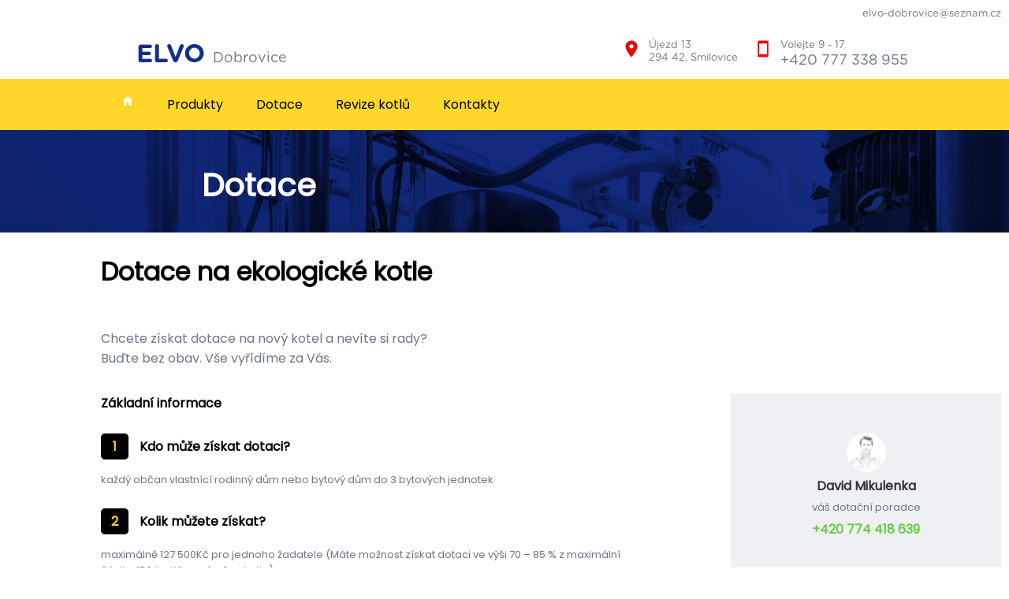

--- FILE ---
content_type: text/html; charset=UTF-8
request_url: https://www.elvo-dobrovice.cz/dotace/
body_size: 2557
content:

<?xml version="1.0" encoding="utf-8" standalone="no"?>
<!DOCTYPE html PUBLIC "-//W3C//DTD XHTML 1.0 Transitional//EN">

<head>
	<base href="https://www.elvo-dobrovice.cz" >
    <script src="https://ajax.googleapis.com/ajax/libs/jquery/3.4.0/jquery.min.js"></script>
    <meta name="charset" content="UTF8" />
    <meta name="description" content="Zabýváme se servisem a montážeí automatických, plynových a elektrickách kotlů. Dále nabízíme tepelné čerpadla, rekuperaci vzduchu, solární kolektory, akumulační a teplovodní krby. Působíme po celé čr" />
    <meta name="keywords" content="elvo,automaticke,kotle,telepne,cerpadla,servis,montaz,mlada,boleslav, fotovoltaika, solarni,plyn, elektrika" />
    <meta name="robots" content="all,follow" />
    <meta name="viewport" content="width=device-width, initial-scale=1">
    <title>Dotace na nové kotle</title>
    
    <link href="https://fonts.googleapis.com/css?family=Poppins&display=swap" rel="stylesheet">
    <link rel="stylesheet" media="screen and (min-device-width: 800px)" href="data/css/style.css" />
    <link rel="stylesheet" media="screen and (max-device-width: 800px)" href="data/css/mobile.css" />

    <script src="https://unpkg.com/ionicons@4.5.5/dist/ionicons.js"></script>
    <script src="data/js/sticky.js"></script>
</head>

<body>
    <div id="header">
<div class="search-bar">
    <div class="email-odkaz"><a href="mailto:elvo-dobrovice@seznam.cz">elvo-dobrovice@seznam.cz</a></div>
</div>
<div class="header">
    <div class="logo">ELVO <span class="dobrovice">Dobrovice</span></div>
    <div class="telefon">Volejte 9 - 17<br> <a href="tel:+420777338955">+420 777 338 955</a></div>
    <ion-icon class="telefon-icon" name="md-phone-portrait"></ion-icon>
    <div class="address">Újezd 13<br>294 42, Smilovice</div>
    <ion-icon class="address-icon" name="md-pin"></ion-icon>
</div>
<div class="navbar-button" onclick="openNav()">&#9776;</div>        
    </div>
    <div id="container">
        <div id="navbar" class="navbar">
            <a href="javascript:void(0)" class="closebtn" onclick="closeNav()">&times;</a>
<a href="index.php">
    <ion-icon class="home-icon" name="md-home"></ion-icon>
</a>
<a href="produkty/" alt="Produkty" title="Produkty">Produkty</a>
<a href="dotace/" alt="Dotace" title="Dotace">Dotace</a>
<a href="revize-kotlu/" >Revize kotlů</a>
<a href="kontakty/" alt="Kontakty" title="Kontakty">Kontakty</a>
        </div>
        <div class="main-content">
                        <div id="sub-header-small">
                <div class="complet-small">
                    Dotace
                </div>
            </div>
            <div id="content-dotace">
			<h1>Dotace na ekologické kotle</h1>
			<h2 class="first-paragraph-dotace">Chcete získat dotace na nový kotel a nevíte si rady? <br> Buďte bez obav.
                    Vše vyřídíme za Vás.</h2>
                <div class="basic-info">
                    <div class="heading-dotace">Základní informace</div>
                    <div class="question-dotace">
                        <div class="question-heading-dotace"><span class="number-rectangle jedna">1</span>
                            <span class="question-heading-dotace-text"> Kdo může získat dotaci? </span>
                        </div>
                        <div class="answer-dotace">každý občan vlastnící rodinný dům nebo bytový dům do 3 bytových jednotek
                        </div>
                    </div>
                    <div class="question-dotace">
                        <div class="question-heading-dotace"><span class="number-rectangle">2</span>
                            <span class="question-heading-dotace-text"> Kolik můžete získat?</span>
                        </div>
                        <div class="answer-dotace">maximálně 127 500Kč pro jednoho žadatele (Máte možnost získat dotaci ve
                            výši 70 – 85 % z maximální částky 150 tis. Kč na výměnu kotle)
                        </div>
                    </div>
                    <div class="question-dotace">
                        <div class="question-heading-dotace"><span class="number-rectangle">3</span>
                            <span class="question-heading-dotace-text"> Na co můžete získat dotace?</span>
                        </div>
                        <div class="answer-dotace">podpořené kotle na uhlí a biomasu musí splňovat parametry Ekodesignu (přísnější
                            než 5. třída), v nabídce máme celou řadu kotlů, splňujících Ekodesign
                        </div>
                        <a href="./produkty.html"><button class="product-button">Chci dotace na kotel <ion-icon class="icon-arrow"
                                    name="md-arrow-round-forward"></ion-icon></button></a>
                    </div>
                </div>
                <div class="dotacni-poradce">
                    <img class="poradce-foto" src="img/foto-onas.png" alt="" />
                    <div class="poradce-jmeno">David Mikulenka</div>
                    <div class="poradce-titul">váš dotační poradce</div>
                    <a href="tel:+420 774 418 639" class="poradce-telefon">+420 774 418 639</a>
                </div>
            </div>        </div>
            <div id="footer" class="footer">
                <div id="footer-left">
                  <div class="logo-down">ELVO <span class="dobrovice-down">Dobrovice</span></div><br>
                  <div class="social-footer"><img class="social-icons" src="img/fb.png" alt="">
                  </div>
                </div>
                <div id="footer-center">
                   <h3 class="footer-heading">Kontaktujte nás</h3>
                      ELVO - Johan, s.r.o.<br>Radomír Johanides<br> Mlýnská zahrada 99, 294 41, Dobrovice<br>
        IČ: 24798576, DIČ: CZ24798576<br>
        <a class="tel" href="tel:+420 777 338 955">+420 777 338 955</a><br>
        <a class="mail" href="mailto:elvo-dobrovice@seznam.cz">elvo-dobrovice@seznam.cz</a><br><br>                </div>
                <div id="footer-right">
                  <h3 class="footer-heading">Revize kotlů</h3>
                        <div>Revize kotlů je dána zákonem 201/2012 Sb. §17 odst. 1 písm. h.<br> Cena dopravy se účtuje 5Kč bez
        DPH za 1Km.<br> Cena za revizi je 1500 Kč bez DPH.<br> Upozornění: Kotle emisní třídy 1 a 2 budou
        muset být odstraněny do roku 1.9.2022.
    </div>                </div>

                <div class="copyright">© ELVO - Johan, s.r.o., 2019 - 2025</div>
            </div>
    </div>
<!-- Global site tag (gtag.js) - Google Analytics -->
<script async src="https://www.googletagmanager.com/gtag/js?id=UA-126535832-24"></script>
<script>
  window.dataLayer = window.dataLayer || [];
  function gtag(){dataLayer.push(arguments);}
  gtag('js', new Date());

  gtag('config', 'UA-126535832-24');
</script>
</body>

</html>    

    

--- FILE ---
content_type: text/css
request_url: https://www.elvo-dobrovice.cz/data/css/style.css
body_size: 3354
content:
@font-face {
    font-family: 'GothamRounded Bold';
    src: url("../fonts/GothamRounded-Bold.otf") format("opentype")
}

@font-face {
    font-family: 'GothamRounded Light';
    src: url("../fonts/GothamRounded-Light.otf") format("opentype")
}

@font-face {
    font-family: 'GothamRounded Book';
    src: url("../fonts/GothamRounded-Book.otf") format("opentype")
}

body{
    font-family: 'GothamRounded Book', Arial, sans-serif;
    margin: 0px;
}

#container{
    background-image: url("../img/background.png");
    background-position: center; 
    background-repeat: no-repeat; 
    background-size: cover;
    margin-top: 100px;
    font-family: 'Poppins', sans-serif;
}

#container2{
    background: linear-gradient(180deg, #112057 0%, rgba(10,22,66,0) 100%);
    margin-top: 100px;
    font-family: 'Poppins', sans-serif;
}

.header{
    position: absolute;
    top: 0;
}

.navbar-button{
    display: none
}


.navbar{
    overflow: hidden;
    background-color: #FFD72A;
    padding-left: 10%;
}

.navbar a {
    float: left;
    display: block;
    color: black;
    text-align: center;
    padding: 20px 16px;
    margin-left: 10px;
    text-decoration: none;
}

.footer{
    background-color: #0E226B;
}

.mapouter{
    position:relative;
    text-align:right;
    height:500px;
    width:600px;
}

.gmap_canvas{
    overflow:hidden;
    background:none!important;
    height:500px;
    width:600px;
}


/* #menu{
    position: absolute;
    bottom: 0;
    left: 220px;
} */


#sub-header{
    margin-left: 20%;
    font-weight: bold;
    font-size: xx-large;
    color: #fff;
    height: 400px;
    margin-top: 80px;
    font-family: 'Poppins', sans-serif;
}

#sub-header2{
    margin-left: 20%;
    font-weight: bold;
    font-size: xx-large;
    color: #fff;
    height: 400px;
    margin-top: 100%;
    font-family: 'Poppins', sans-serif;
}

#sub-header-small{
    margin-left: 20%;
    font-weight: bold;
    font-size: xx-large;
    color: #C0C4CC;
    height: 120px;
    margin-top: 10px;
    font-family: 'Poppins', sans-serif;
}

.breadcrumbs{
    font-size: small;
    color: white;
}

.breadcrumbs-detail{
    font-size: small;
    color: #C0C4CC;
}

.moving-breadcrumbs{
    position: absolute;
    top: 2em;
    left: 10%;
    z-index: 100;
}

#embded-video{
    text-align: center;
}

#content{
    padding: 5px;
    padding-left: 10px;
    padding-right: 10px;
    padding-bottom: 40px;
    text-align: center;
    background-color: #fff;
}

#content-dotace{
    padding: 5px;
    padding-left: 10%;
    padding-right: 10px;
    padding-bottom: 40px;
    text-align: left;
    background-color: #fff;
}

#content-servis{
    padding: 5px;
    padding-left: 10%;
    padding-right: 10%;
    padding-top:30px;
    padding-bottom: 40px;
    text-align: left;
    background-color: #fff;
}

#content-detail{
    padding: 5px;
    padding-left: 10%;
    padding-right: 10%;
    padding-top:30px;
    padding-bottom: 40px;
    text-align: left;
    background-color: #fff;
}

.product-button{
    background-color: #FFD72A;
    border: none;
    padding: 10px;
    border-radius: 10px;
    margin-top: 30px;
}

.icon-arrow{
    margin-left: 15px
}

.home-icon{
    color: white
}

.search-bar{
    position: absolute;
    top:0;
    right:0;
}

.header{
    margin-top: 50px;
    width: 90%;
}

.logo{
    font-family: 'GothamRounded Bold', Arial, sans-serif;
    float: left;
    margin-left: 15%;
    font-size: xx-large;
    color: #152E89;
}

.logo-down{
    font-family: 'GothamRounded Bold', Arial, sans-serif;
    
    margin-left: 15%;
    margin-top: 20px;
    font-size: xx-large;
    color: white;
}

.dobrovice{
    font-family: 'GothamRounded Book', Arial, sans-serif;
    color: #6D7688;
    font-size: large;
}

.dobrovice-down{
    font-family: 'GothamRounded Book', Arial, sans-serif;
    color: #6D7688;
    font-size: large;
}

.address-icon{
    color: #E30E0E;
    float: right;
    font-size: x-large;
    margin-right: 10px;
}
.address{
    float: right;
    color: #6D7688;
    font-size: small;
}

.telefon-icon{
    color: #E30E0E;
    margin-left: 20px;
    float: right;
    font-size: x-large;
    margin-right: 10px;
}

.complet{
    display: inline-block;
    font-size: 40px;
    margin-top: 26px;
    float: left;
}

.complet-small{
    display: inline-block;
    font-size: 40px;
    margin-top: 30px;
    margin-bottom: 20px;
    color: #fff;
    float: left;
}

.complet-small2{
    position: absolute;
    font-size: 35px;
    top: 1.5em;
    left: 3em;
    z-index: 100;
    color: #fff;
}

.rectangle {
    font-size: small;
    font-weight: 100;
    margin-right: 15%;
    float: right;
    border-radius: 6px;
    padding: 50px;
    text-align: center;
    vertical-align: middle;
    background-color: rgba(59,83,165,0.5);
}

.rectangle img{
    width: 100px;
    margin-top: -100px;
    display: block;
    margin-left: 45px;
}

.odkaz-eko{
    margin-bottom: 0px;
}

.odkaz-eko a{
    text-decoration: none;
    color: white;
    font-size: x-large;
    opacity: 1;
    font-weight: 600;
}

.eko-text{
    opacity: 0.8;
}

.telefon{
    color: #6D7688;
    float: right;
    font-size: small
}

.telefon a{
    color: #6D7688;
    text-decoration: none;
    font-size: large
}

.email-odkaz a{
    text-decoration: none;
    float: right;
    color: #6D7688;
    padding: 10px;
    font-size: small
}

.offer-heading{
    font-size: 36px;
    text-align: center;
}

.offer-heading-products{
    font-size: 36px;
    text-align: center;
    text-align: left;
    margin-left: 10%;
}

.one-product{
    text-align: center;
    box-shadow: 0 12px 24px 0 rgba(0,0,0,0.07);
    border: 1px solid #E4E6F6;
    padding: 15px;
    width: 20%;
    display: inline-block;
    background-color: white;
}
.one-product a{
    text-decoration: none;
    text-align: center;
}
.produkt-photo{
    max-width: 10em;
    height: auto;
}

.produkt-logo{
    max-width: 10em;
}

.produkt-heading{
    color: black;
    font-weight: 600;
    font-size: large;
    margin-top: 15px;
    margin-bottom: 15px;
}

.detail-button{
    border-radius: 4px;	
    background-color: #EEF0F4;	
    margin-left: auto;
    margin-right: auto;
    color: black;
    width: 60px;
    padding: 5px;
    font-size: small;
    box-shadow: 0 22px 54px 0 rgba(49,59,98,0.07);
}

.about-front-page{
    color: #878D9A;
    font-weight: 500;
}

.first-paragraph-about{
    font-size: medium;
    display: block;
    text-align: left;
}

.second-paragraph-about{
    display: block;
    text-align: left;
    font-size: small;
}

.bold-text{
    font-weight: 600;
    color: black
}

.foto-about{
    width: 30%;
    display: inline-block;
    margin-top: 50px;
}

.about-front{
    display: inline-block;
    width: 30%;
    vertical-align: super;
}

.about-front h2{
   text-align: left;
   color: black
}

.about-us-numbers{
    margin-left: 40%;
    margin-top: 30px;
}

.about-numbers{
    text-align: left;
    display: inline-block;
    width: 20%
}

.big-red-number{
    font-size: xx-large;
    color: #E30E0E
}

.heading-for-number{
    font-size: small;
    color: black;
    font-weight: 600;
}

.our-work{
    margin-top: 30px;
    margin-bottom: 100px; 
}

.produkt-photo-work{
    max-width: 15em;
    height: auto;
    margin-right: 20px;
}


.footer{
    font-family: 'Poppins', sans-serif;
    color: #7a819b;
    text-align: center;
    padding-bottom: 50px;
}

.footer-heading{
    text-align: left;
    font-size: medium;
    color: white;
}

#footer-left{
    width: 25%;
    float: left;
    text-align: left;
    margin-top: 50px;
}

#footer-center{
    display: inline-block;
    width: 25%;
    text-align: left;
    margin-top: 50px;
}

#footer-right{
    float: right;
    margin-right: 5em;
    text-align: left;
    width: 25%;
    margin-top: 50px;
    font-size: small;
}

.social-footer{
    margin-left: 15%;
}

.social-icons{
    margin-right: 10px; 
    width: 3em
}

.address-down{
    font-size: small;
    text-align: left;
}

.tel{
    color: white;
    font-weight: 400;
    text-decoration: none;
}

.mail{
    color: white;
    font-weight: 400;
    text-decoration: none;
}

.copyright{
    text-align: left;
    margin-top: 30px;
    margin-left: 5%
}

.downlogo{
   margin-right: 5%;
   margin-bottom: 10px;
}

.downlogo img{
    width: 5em;
}

.first-paragraph-dotace{
    margin-top: 3em;
    color: #6D7688;	
    font-family: 'Poppins', sans-serif;
    font-size: medium;	
    font-weight: 300;
    margin-bottom: 2em;
}

.number-rectangle {	
    padding-left: 13px;
    padding-right: 13px;
    padding-top: 5px;
    padding-bottom: 5px;
    border-radius: 5px;	
    color: #FFD72A;
    background-color: #000000;
}

.download{
    padding-left: 10px;
    padding-right: 10px; 
}

.detail{
    padding-left: 10px;
    padding-right: 10px; 
}

.jedna {	
    padding-left: 15px;
    padding-right: 15px;
}

#dotace{
    text-align: left
}

.heading-dotace{
    font-weight: 600;
    margin-bottom: 1em;
}

.answer-dotace{
    font-size: small;
    margin-top: 20px;
    color: #6D7688
}

.question-heading-dotace{
    margin-top: 30px;
    font-size: medium;
    font-weight: 800;
}

.question-heading-dotace-text{
    margin-left: 10px
}

.dotacni-poradce{
    float: right;
    text-align: center;
    display: inline-block;
    width: 30%;
    background-color: #EEF0F4;
    padding-top: 50px;
    padding-bottom: 50px;
}

.basic-info{
    display: inline-block;
    width: 60%
}

.poradce-foto{
    border-radius: 50%;
    width: 50px;
    margin-bottom: 5px;
}

.poradce-jmeno{
    color: #343131;
    margin-bottom: 5px;
    font-weight: 600;
}

.poradce-titul{
    font-size: small;
    color: #6D7688;
    margin-bottom: 5px;
}

.poradce-telefon{
    color: #67CC43;
    font-weight: 600;
    font-size: medium;
    margin-top: 10px;
    text-decoration: none;
}


.centered {
    position: absolute;
    top: 50%;
    left: 50%;
    -webkit-transform: translate(-50%, -50%);
    transform: translate(-50%, -50%);
}
  
.centered-y {
    position: absolute;
    width: 100%;
    top: 50%;
    transform: translateY(-50%);
}

.servis-name{
    font-weight: 800;
}

.servis-mail{
    color: #6D7688;
    text-decoration: none;
}

.distribution-map {
    position: relative;
    width: 100%;
    box-sizing: border-box;
    margin: 0 auto;
}

.distribution-map > img {
    width: 100%;
    position: relative;
    margin: 0;
    padding: 0;
  }

.distribution-map .map-point {
    cursor: pointer;
    outline: none;
    font-size: 35px;
    color: #E30E0E;
    background-color: transparent; 
    border: none;
    z-index: 0;
    position: absolute;
    -webkit-transform: translate(-50%, -50%);
    transform: translate(-50%, -50%);
}

.distribution-map .map-point .content {
    width: 100%;
    height: 100%;
    left: 50%;
    font-size: small; 
    
    overflow: overlay;
}

.content{
    color: black;
    background: white;
    border-radius: 10px;
    -webkit-transform: translateX(-50%);
}

.distribution-map .map-point:active, .distribution-map .map-point:focus {
    width: 150px;
    height: 80px;
    z-index: 1;
}

.first-paragraph{
    color: #6D7688;
}

.next-paragraph{
    color: #6D7688;
    font-size: small;
}

.one-reference{
    text-align: center;
    border-radius: 5px;	
    background-color: #FFFFFF;	
    box-shadow: 0 4px 6px 0 rgba(227,227,227,0.5);
    padding: 15px;
    width: 25%;
    display: inline-block;
    background-color: white;
    text-align: center
}
.one-reference a{
    text-decoration: none;
    text-align: center;
}

.reference-writing{
    text-align: left;
    margin-left: 20px;
}

.reference-heading{
    margin-top: 10px;
    font-size: small;
    color: black;
    font-weight: 800;
}

.reference-desc{
    color: #6D7688;
    font-size: small;
}

.reference-photo{
    max-width: 16em;
    height: auto;
}

.question-heading-download{
    font-size: small;
    font-weight: 600;
    display: inline;
    margin-right: 50px
}

.question-heading-download-text{
    margin-right: 20px;
}

.heading-download{
    font-size: large;
    font-weight: 800;
    margin-top: 3em;
}

.answer-download{
    font-size: small;
    color: #6D7688;
    margin-right: 20px;
}

.closebtn{
    display: none !important;
}

.question-download{
    margin-top: 20px;
}

.contact-rectangle {	
    position: absolute;
    top: 30%;
    left: 10%;
    background: white;
    font-size: small;
    padding: 20px;
    color: #7A819B;
    background-color: #FFFFFF;
}

.contact-cert{
    width: 10em;
}

.detail-produktu-obrazek{
    float: left;
    text-align: center;
    display: inline-block;
    width: 36%;
    padding: 2%;
    padding-top: 50px;
    padding-bottom: 50px;
}

.eco-class{
    padding: 5px;
    border-radius: 13px;	
    background-color: #28E03E;
    color: white;
    font-size: small;
    vertical-align: top;
}

.basic-info-detail{
    display: inline-block;
    width: 55%;
    margin-left: 30px;
    font-size: small;
}

.detail-description{
    color: #6D7688
}

.heading-detail{
    font-size: x-large;
}

.detail-table{
    margin-top: 20px;
    color: #464C59
}

.tabset{
    margin-left: 10px;
    margin-top: 8px
}

.tabset > input[type="radio"] {
    position: absolute;
    left: -200vw;
  }
  
  .tabset .tab-panel {
    display: none;
  }
  
  .tabset > input:first-child:checked ~ .tab-panels > .tab-panel:first-child,
  .tabset > input:nth-child(3):checked ~ .tab-panels > .tab-panel:nth-child(2),
  .tabset > input:nth-child(5):checked ~ .tab-panels > .tab-panel:nth-child(3),
  .tabset > input:nth-child(7):checked ~ .tab-panels > .tab-panel:nth-child(4),
  .tabset > input:nth-child(9):checked ~ .tab-panels > .tab-panel:nth-child(5),
  .tabset > input:nth-child(11):checked ~ .tab-panels > .tab-panel:nth-child(6),
  .tabset > input:nth-child(13):checked ~ .tab-panels > .tab-panel:nth-child(7),
  .tabset > input:nth-child(15):checked ~ .tab-panels > .tab-panel:nth-child(8) {
    display: block;
  }

.tabset > label {
    position: relative;
    display: inline-block;
    padding: 15px 15px 25px;
    border-top: 1px solid transparent;
    border-left: 1px solid transparent;
    border-right: 1px solid transparent;
    border-bottom: 0;
    cursor: pointer;
    font-weight: 600;
  }
  .tab-panel {
    padding: 30px 0;
    border-top: 1px solid #ccc;
  }
  
  .tabset > input:checked + label {
    border-color: #ccc;
    border-bottom: 2px solid #fff;
    margin-bottom: -1px;
  }

  .detail-inline-left{
      display: inline-block;
      width: 45%;
      color: #6D7688
  }

  .detail-inline-right{
      margin-top: 50px;
      float: right;
    display: inline-block;
    width: 50%;
    font-size: small;
    color: #6D7688;
    font-weight: bold;
}

.note-detail{
    margin-left: 10px;
}

.detail-tick{
    margin-top: 20px;
}

.modal {
    display: none;
    position: fixed;
    z-index: 1;
    left: 0;
    top: 0;
    width: 100%; 
    height: 100%; 
    overflow: auto;
    background-color: rgb(0,0,0); 
    background-color: rgba(0,0,0,0.4);
  }
  
.modal-content {
    background-color: #fefefe;
    margin: 5% auto;
    padding: 20px;
    border: 1px solid #888;
    width: 50%;
    border-radius: 10px;
}
  
  .close {
    color: #aaa;
    float: right;
    font-size: 28px;
    font-weight: bold;
  }
  
  .close:hover,
  .close:focus {
    color: black;
    text-decoration: none;
    cursor: pointer;
  }

  .detail-input{
      font-weight: 600;
  }

  @media (min-width: 1000px) {
    .form-spree-outer{
        margin-left: 25%;
    margin-right: 25%
    }
}

@media screen and (max-width: 1000px) {
    .form-spree-outer{
        margin-left:0;
        margin-right:0
    }
}

  
  .sticky {
    position: fixed;
    top: 0;
    width: 100%;
  }
  
  .sticky + .main-content {
    padding-top: 60px;
  }

  .clear {
      clear:both;
  }

--- FILE ---
content_type: text/css
request_url: https://www.elvo-dobrovice.cz/data/css/mobile.css
body_size: 3274
content:
@font-face {
    font-family: 'GothamRounded Bold';
    src: url("../fonts/GothamRounded-Bold.otf") format("opentype")
}

@font-face {
    font-family: 'GothamRounded Light';
    src: url("../fonts/GothamRounded-Light.otf") format("opentype")
}

@font-face {
    font-family: 'GothamRounded Book';
    src: url("../fonts/GothamRounded-Book.otf") format("opentype")
}

body{
    font-family: 'GothamRounded Book', Arial, sans-serif;
    margin: 0px;
}

#container{
    background-image: url("../img/background.png");
    background-position: center; 
    background-repeat: no-repeat; 
    background-size: cover;
    
    font-family: 'Poppins', sans-serif;
}

#container2{
    background: linear-gradient(180deg, #112057 0%, rgba(10,22,66,0) 100%);
    font-family: 'Poppins', sans-serif;
}

.header{
    margin-left: 30px;
}

.navbar-button{
    position: absolute;
    top: 0;
    width: 100%;
    font-size: 30px;
    margin-bottom: -20%;
    padding: 10px;
}

.navbar{
    height: 100%;
  width: 0;
  position: fixed;
  z-index: 1;
  top: 0;
  left: 0;
  background-color:#FFD72A;
  overflow-x: hidden;
  transition: 0.5s;
  padding-top: 60px;
}

.navbar a {
    padding: 8px 8px 8px 32px;
  text-decoration: none;
  color: black;
  display: block;
  transition: 0.3s;
}

.navbar .closebtn {
    position: absolute;
    top: 0;
    right: 25px;
    font-size: 36px;
    margin-left: 50px;
  }

.footer{
    background-color: #0E226B;
}

.mapouter{
    position:relative;
    text-align:right;
    height:500px;
    width:600px;
}

.gmap_canvas{
    overflow:hidden;
    background:none!important;
    height:500px;
    width:600px;
}


/* #menu{
    position: absolute;
    bottom: 0;
    left: 220px;
} */


#sub-header{
    margin: 30px;
    font-weight: bold;
    font-size: xx-large;
    color: #fff;
    height: 300px;
    margin-top: 10px;
    font-family: 'Poppins', sans-serif;
}

#sub-header2{
    margin-left: 20%;
    font-weight: bold;
    font-size: xx-large;
    color: #fff;
    height: 400px;
    margin-top: 100%;
    font-family: 'Poppins', sans-serif;
}

#sub-header-small{
    margin-left: 20%;
    font-weight: bold;
    font-size: xx-large;
    color: #C0C4CC;
    height: 120px;
    margin-top: 10px;
    font-family: 'Poppins', sans-serif;
}

.breadcrumbs{
    display: none;
}

.breadcrumbs-detail{
    display: none;
}

.moving-breadcrumbs{
    position: absolute;
    top: 2em;
    left: 10%;
    z-index: 100;
}

#embded-video{
    text-align: center;
}

#content{
    padding: 5px;
    padding-left: 10px;
    padding-right: 10px;
    padding-bottom: 40px;
    text-align: center;
    background-color: #fff;
}

#content-dotace{
    padding: 20px;
    padding-right: 10px;
    padding-bottom: 40px;
    text-align: left;
    background-color: #fff;
}

#content-servis{
    padding: 5px;
    padding-left: 10%;
    padding-right: 10%;
    padding-bottom: 40px;
    text-align: left;
    background-color: #fff;
}

#content-detail{
    padding: 5px;
    padding-top:30px;
    padding-bottom: 40px;
    text-align: center;
    background-color: #fff;
}

.product-button{
    background-color: #FFD72A;
    border: none;
    padding: 10px;
    border-radius: 10px;
    margin-top: 30px;
}

.icon-arrow{
    margin-left: 15px
}

.home-icon{
    color: white
}

.search-bar{
    display: none;
}

.header{
    margin-top: 10px;
    width: 90%;
}

.logo{
    font-family: 'GothamRounded Bold', Arial, sans-serif;
    float: left;
    margin-left: 5%;
    font-size: xx-large;
    color: #152E89;
}

.logo-down{
    font-family: 'GothamRounded Bold', Arial, sans-serif;
    font-size: xx-large;
    color: white;
}

.dobrovice{
    font-family: 'GothamRounded Book', Arial, sans-serif;
    color: #6D7688;
    font-size: large;
}

.dobrovice-down{
    font-family: 'GothamRounded Book', Arial, sans-serif;
    color: #6D7688;
    font-size: large;
}

.address-icon{
   display: none;
}
.address{
    display: none;
}

.telefon-icon{
    color: #E30E0E;
    margin-left: 20px;
    float: left;
    font-size: x-large;
    margin-right: 10px;
    margin-top: 10px;
}

.telefon{
    color: #6D7688;
    margin-top:10px;
    font-size: small;
    display: inline-block;
}

.telefon a{
    color: #6D7688;
    text-decoration: none;
    font-size: large
}

.complet{
    display: block;
    margin-top: 26px;
}

.complet-small{
    display: inline-block;
    font-size: 40px;
    margin-top: 30px;
    margin-bottom: 20px;
    color: #fff;
}

.complet-small2{
    display: none;
    position: absolute;
    font-size: 35px;
    top: 1.5em;
    left: 3em;
    z-index: 100;
    color: #fff;
}

.rectangle {
    font-size: small;
    font-weight: 100;
    border-radius: 6px;
    padding: 5px;
    text-align: center;
    display: inline-block;
}

.rectangle img{
    width: 50px;
    margin-top: 10px;
    display: inline-block;
}

.odkaz-eko{
    margin-bottom: 0px;
}

.odkaz-eko a{
    text-decoration: none;
    color: white;
    font-size: x-large;
    opacity: 1;
    font-weight: 600;
}

.eko-text{
    display: inline-block;
    opacity: 0.8;
    margin-left: 30px;
}


.email-odkaz a{
    text-decoration: none;
    float: right;
    color: #6D7688;
    padding: 10px;
    font-size: small
}

.offer-heading{
    font-size: 36px;
    text-align: center;
}

.offer-heading-products{
    font-size: 18px;
    text-align: center;
    text-align: left;
    margin-left: 30px;
}

.one-product{
    text-align: center;
    box-shadow: 0 12px 24px 0 rgba(0,0,0,0.07);
    border: 1px solid #E4E6F6;
    padding: 15px;
    width: 50%;
    display: inline-block;
    background-color: white;
}
.one-product a{
    text-decoration: none;
    text-align: center;
}
.produkt-photo{
    width: 4em;
    height: auto;
}

.produkt-logo{
    width: 4em;
}

.produkt-heading{
    color: black;
    font-weight: 600;
    margin-top: 15px;
    margin-bottom: 15px;
}

.detail-button{
    border-radius: 4px;	
    background-color: #EEF0F4;	
    margin-left: auto;
    margin-right: auto;
    color: black;
    width: 60px;
    padding: 5px;
    font-size: small;
    box-shadow: 0 22px 54px 0 rgba(49,59,98,0.07);
}

.about-front-page{
    color: #878D9A;
}

.first-paragraph-about{
    font-size: medium;
    display: block;
    text-align: left;
}

.second-paragraph-about{
    display: block;
    text-align: left;
    font-size: small;
}

.bold-text{
    font-weight: 600;
    color: black
}

.foto-about{
    display: none;
}

.about-front{
    display: inline-block;
    padding: 10px;
    vertical-align: super;
}

.about-front h2{
   text-align: left;
   color: black
}

.about-us-numbers{
    margin-top: 20px;
}

.about-numbers{
    text-align: left;
    display: inline-block;
    width: 20%;
    margin-right: 10px;
}

.big-red-number{
    font-size: xx-large;
    color: #E30E0E
}

.heading-for-number{
    font-size: small;
    color: black;
    font-weight: 600;
}

.our-work{
    margin-top: 30px;
    margin-bottom: 100px; 
}

.produkt-photo-work{
    max-width: 15em;
    height: auto;
    margin-top: 10px;
}

.footer{
    font-family: 'Poppins', sans-serif;
    color: #7a819b;
    padding-bottom: 50px;
    padding-top: 20px;
    padding: 20px;
}

.footer-heading{
    text-align: left;
    font-size: medium;
    color: white;
}

#footer-left{
    text-align: left;
}

#footer-center{
    text-align: left;
}

#footer-right{
    text-align: left;
    font-size: small;
}

.social-footer{
    margin-left: 15%;
}

.social-icons{
    margin-right: 10px; 
    width: 3em
}

.address-down{
    font-size: small;
    text-align: left;
}

.tel{
    color: white;
    font-weight: 400;
    text-decoration: none;
}

.mail{
    color: white;
    font-weight: 400;
    text-decoration: none;
}

.copyright{
    text-align: left;
    margin-top: 30px;
    margin-left: 5%
}

.downlogo{
   margin-right: 5%;
   margin-bottom: 10px;
}

.downlogo img{
    width: 5em;
}

.first-paragraph-dotace{
    margin-top: 3em;
    color: #6D7688;	
    font-family: 'Poppins', sans-serif;
    font-size: medium;	
    font-weight: 300;
    margin-bottom: 2em;
}

.number-rectangle {	
    padding-left: 13px;
    padding-right: 13px;
    padding-top: 5px;
    padding-bottom: 5px;
    border-radius: 5px;	
    color: #FFD72A;
    background-color: #000000;
}

.download{
    display: none;
    padding-left: 10px;
    padding-right: 10px; 
}

.detail{
    padding-left: 10px;
    padding-right: 10px; 
}

.jedna {	
    padding-left: 15px;
    padding-right: 15px;
}

#dotace{
    text-align: left
}

.heading-dotace{
    font-weight: 600;
    margin-bottom: 1em;
}

.answer-dotace{
    font-size: small;
    margin-top: 20px;
    color: #6D7688
}

.question-heading-dotace{
    margin-top: 30px;
    font-size: medium;
    font-weight: 800;
}

.question-heading-dotace-text{
    margin-left: 10px
}

.dotacni-poradce{
    text-align: center;
    background-color: #EEF0F4;
    padding-top: 50px;
    padding-bottom: 50px;
    margin-top: 20px;
}

.basic-info{
}

.poradce-foto{
    border-radius: 50%;
    width: 50px;
    margin-bottom: 5px;
}

.poradce-jmeno{
    color: #343131;
    margin-bottom: 5px;
    font-weight: 600;
}

.poradce-titul{
    font-size: small;
    color: #6D7688;
    margin-bottom: 5px;
}

.poradce-telefon{
    color: #67CC43;
    font-weight: 600;
    font-size: medium;
    margin-top: 10px;
    text-decoration: none;
}


.centered {
    position: absolute;
    top: 50%;
    left: 50%;
    -webkit-transform: translate(-50%, -50%);
    transform: translate(-50%, -50%);
}
  
.centered-y {
    position: absolute;
    width: 100%;
    top: 50%;
    transform: translateY(-50%);
}

.servis-name{
    font-weight: 800;
}

.servis-mail{
    color: #6D7688;
    text-decoration: none;
}

.distribution-map {

    position: relative;
    width: 100%;
    box-sizing: border-box;
    margin: 0 auto;
}

.distribution-map > img {
    display: none;
    width: 100%;
    position: relative;
    margin: 0;
    padding: 0;
  }

.distribution-map .map-point {
    display: none;
    cursor: pointer;
    outline: none;
    font-size: 35px;
    color: #E30E0E;
    background-color: transparent; 
    border: none;
    z-index: 0;
    position: absolute;
    -webkit-transform: translate(-50%, -50%);
    transform: translate(-50%, -50%);
}

.distribution-map .map-point .content {
    display: none;
}

.content{
    color: black;
    background: white;
    border-radius: 10px;
    -webkit-transform: translateX(-50%);
}

.distribution-map .map-point:active, .distribution-map .map-point:focus {
    display: none;
}

.first-paragraph{
    color: #6D7688;
}

.next-paragraph{
    color: #6D7688;
    font-size: small;
}

.one-reference{
    border-radius: 5px;	
    background-color: #FFFFFF;	
    box-shadow: 0 4px 6px 0 rgba(227,227,227,0.5);
    padding: 15px;
    display: inline-block;
    background-color: white;
}

.one-reference a{
    text-decoration: none;
    text-align: center;
}

.reference-writing{
    text-align: left;
    margin-left: 20px;
}

.reference-heading{
    margin-top: 10px;
    font-size: small;
    color: black;
    font-weight: 800;
}

.reference-desc{
    color: #6D7688;
    font-size: small;
}

.reference-photo{
    max-width: 16em;
    height: auto;
}

.question-heading-download{
    font-size: small;
    font-weight: 600;
    display: inline;
    margin-right: 50px
}

.question-heading-download-text{
    margin-right: 20px;
}

.heading-download{
    font-size: large;
    font-weight: 800;
    margin-top: 1em;
}

.answer-download{
    font-size: small;
    color: #6D7688;
    margin-right: 20px;
}

.question-download{
    margin-top: 20px;
}

.contact-rectangle {	
    font-size: small;
    padding: 20px;
    color: #7A819B;
    background-color: #FFFFFF;
}

.contact-cert{
    width: 10em;
}

.detail-produktu-obrazek{
    padding: 2%;
}

.detail-produktu-obrazek img{
    width: 10em;
}

.eco-class{
    display: none;
}

.basic-info-detail{
    margin-bottom: 10px !important;
    font-size: small;
}

.detail-description{
    color: #6D7688
}

.heading-detail{
    font-size: x-large;
}

.detail-table{
    margin-top: 20px;
    margin-bottom: 10px !important;
    color: #464C59;
    text-align: left;
}

.tabset{
    margin-top: 25px;
    text-align: left;
    padding: 20px;
}

.tabset > input[type="radio"] {
    position: absolute;
    left: -200vw;
  }
  
  .tabset .tab-panel {
    display: none;
  }
  
  .tabset > input:first-child:checked ~ .tab-panels > .tab-panel:first-child,
  .tabset > input:nth-child(3):checked ~ .tab-panels > .tab-panel:nth-child(2),
  .tabset > input:nth-child(5):checked ~ .tab-panels > .tab-panel:nth-child(3),
  .tabset > input:nth-child(7):checked ~ .tab-panels > .tab-panel:nth-child(4),
  .tabset > input:nth-child(9):checked ~ .tab-panels > .tab-panel:nth-child(5),
  .tabset > input:nth-child(11):checked ~ .tab-panels > .tab-panel:nth-child(6),
  .tabset > input:nth-child(13):checked ~ .tab-panels > .tab-panel:nth-child(7),
  .tabset > input:nth-child(15):checked ~ .tab-panels > .tab-panel:nth-child(8) {
    display: block;
  }

.tabset > label {
    position: relative;
    display: inline-block;
    padding: 15px 15px 25px;
    border-top: 1px solid transparent;
    border-left: 1px solid transparent;
    border-right: 1px solid transparent;
    border-bottom: 0;
    cursor: pointer;
    font-weight: 600;
  }
  .tab-panel {
    padding: 30px 0;
    border-top: 1px solid #ccc;
  }
  
  .tabset > input:checked + label {
    border-color: #ccc;
    border-bottom: 2px solid #fff;
    margin-bottom: -1px;
  }

  .detail-inline-left{
      display: inline-block;
      width: 45%;
      color: #6D7688
  }

  .detail-inline-right{
      margin-top: 50px;
      float: right;
    display: inline-block;
    width: 50%;
    font-size: small;
    color: #6D7688;
    font-weight: bold;
}

.note-detail{
    margin-left: 10px;
}

.detail-tick{
    margin-top: 20px;
}

.modal {
    display: none;
    position: fixed;
    z-index: 1;
    left: 0;
    top: 0;
    width: 100%; 
    height: 100%; 
    overflow: auto;
    background-color: rgb(0,0,0); 
    background-color: rgba(0,0,0,0.4);
  }
  
.modal-content {
    background-color: #fefefe;
    margin: 5% auto;
    padding: 20px;
    border: 1px solid #888;
    border-radius: 10px;
    width: 85%;
}
  
  .close {
    color: #aaa;
    float: right;
    font-size: 28px;
    font-weight: bold;
  }
  
  .close:hover,
  .close:focus {
    color: black;
    text-decoration: none;
    cursor: pointer;
  }

  .detail-input{
      font-weight: 600;
  }

  @media (min-width: 1000px) {
    .form-spree-outer{
        margin-left: 25%;
    margin-right: 25%
    }
}

@media screen and (max-width: 1000px) {
    .form-spree-outer{
        margin-left:0;
        margin-right:0
    }
}

  
  .sticky {
    position: fixed;
    top: 0;
    width: 100%;
  }
  
  .main-content{
      margin-top: 10px;
      border-top:#FFD72A solid 10px;
  }

  .sticky + .main-content {
    padding-top: 60px;
  }

  

--- FILE ---
content_type: application/javascript
request_url: https://www.elvo-dobrovice.cz/data/js/sticky.js
body_size: 410
content:
window.onload = function () {
  var navbar = document.getElementById("navbar");
  var sticky = navbar.offsetTop;
  var modal = document.getElementById("myModal");
  var btn = document.getElementById("myBtn");
  var span = document.getElementsByClassName("close")[0];
  
  window.onscroll = function () {
    var width = (window.innerWidth > 0) ? window.innerWidth : screen.width;
    if(width > 800)
     myFunction(sticky)
  };

  if(btn){
    btn.onclick = function () {
      modal.style.display = "block";
    }
  }
  if(span){
    span.onclick = function () {
      modal.style.display = "none";
    }
  }

  window.onclick = function (event) {
    if (event.target == modal) {
      modal.style.display = "none";
    }
  }

}

function myFunction(sticky) {
  
  if ( window.pageYOffset >= sticky) {
    navbar.classList.add("sticky")
  } else {
    navbar.classList.remove("sticky");
  }
}

function openNav() {
  document.getElementById("navbar").style.width = "250px";
}

function closeNav() {
  document.getElementById("navbar").style.width = "0";
}